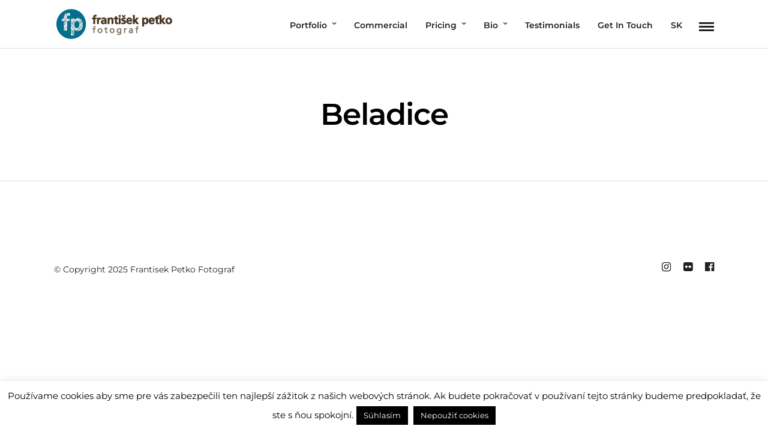

--- FILE ---
content_type: text/html; charset=utf-8
request_url: https://www.google.com/recaptcha/api2/anchor?ar=1&k=6Lf6ZoEaAAAAAL8GGWGKLXPMFPYKIZQCFwqMwqnx&co=aHR0cHM6Ly93d3cuZnJhbnRpc2VrcGV0a28uc2s6NDQz&hl=en&v=PoyoqOPhxBO7pBk68S4YbpHZ&size=invisible&anchor-ms=20000&execute-ms=30000&cb=cf23iq3val49
body_size: 48441
content:
<!DOCTYPE HTML><html dir="ltr" lang="en"><head><meta http-equiv="Content-Type" content="text/html; charset=UTF-8">
<meta http-equiv="X-UA-Compatible" content="IE=edge">
<title>reCAPTCHA</title>
<style type="text/css">
/* cyrillic-ext */
@font-face {
  font-family: 'Roboto';
  font-style: normal;
  font-weight: 400;
  font-stretch: 100%;
  src: url(//fonts.gstatic.com/s/roboto/v48/KFO7CnqEu92Fr1ME7kSn66aGLdTylUAMa3GUBHMdazTgWw.woff2) format('woff2');
  unicode-range: U+0460-052F, U+1C80-1C8A, U+20B4, U+2DE0-2DFF, U+A640-A69F, U+FE2E-FE2F;
}
/* cyrillic */
@font-face {
  font-family: 'Roboto';
  font-style: normal;
  font-weight: 400;
  font-stretch: 100%;
  src: url(//fonts.gstatic.com/s/roboto/v48/KFO7CnqEu92Fr1ME7kSn66aGLdTylUAMa3iUBHMdazTgWw.woff2) format('woff2');
  unicode-range: U+0301, U+0400-045F, U+0490-0491, U+04B0-04B1, U+2116;
}
/* greek-ext */
@font-face {
  font-family: 'Roboto';
  font-style: normal;
  font-weight: 400;
  font-stretch: 100%;
  src: url(//fonts.gstatic.com/s/roboto/v48/KFO7CnqEu92Fr1ME7kSn66aGLdTylUAMa3CUBHMdazTgWw.woff2) format('woff2');
  unicode-range: U+1F00-1FFF;
}
/* greek */
@font-face {
  font-family: 'Roboto';
  font-style: normal;
  font-weight: 400;
  font-stretch: 100%;
  src: url(//fonts.gstatic.com/s/roboto/v48/KFO7CnqEu92Fr1ME7kSn66aGLdTylUAMa3-UBHMdazTgWw.woff2) format('woff2');
  unicode-range: U+0370-0377, U+037A-037F, U+0384-038A, U+038C, U+038E-03A1, U+03A3-03FF;
}
/* math */
@font-face {
  font-family: 'Roboto';
  font-style: normal;
  font-weight: 400;
  font-stretch: 100%;
  src: url(//fonts.gstatic.com/s/roboto/v48/KFO7CnqEu92Fr1ME7kSn66aGLdTylUAMawCUBHMdazTgWw.woff2) format('woff2');
  unicode-range: U+0302-0303, U+0305, U+0307-0308, U+0310, U+0312, U+0315, U+031A, U+0326-0327, U+032C, U+032F-0330, U+0332-0333, U+0338, U+033A, U+0346, U+034D, U+0391-03A1, U+03A3-03A9, U+03B1-03C9, U+03D1, U+03D5-03D6, U+03F0-03F1, U+03F4-03F5, U+2016-2017, U+2034-2038, U+203C, U+2040, U+2043, U+2047, U+2050, U+2057, U+205F, U+2070-2071, U+2074-208E, U+2090-209C, U+20D0-20DC, U+20E1, U+20E5-20EF, U+2100-2112, U+2114-2115, U+2117-2121, U+2123-214F, U+2190, U+2192, U+2194-21AE, U+21B0-21E5, U+21F1-21F2, U+21F4-2211, U+2213-2214, U+2216-22FF, U+2308-230B, U+2310, U+2319, U+231C-2321, U+2336-237A, U+237C, U+2395, U+239B-23B7, U+23D0, U+23DC-23E1, U+2474-2475, U+25AF, U+25B3, U+25B7, U+25BD, U+25C1, U+25CA, U+25CC, U+25FB, U+266D-266F, U+27C0-27FF, U+2900-2AFF, U+2B0E-2B11, U+2B30-2B4C, U+2BFE, U+3030, U+FF5B, U+FF5D, U+1D400-1D7FF, U+1EE00-1EEFF;
}
/* symbols */
@font-face {
  font-family: 'Roboto';
  font-style: normal;
  font-weight: 400;
  font-stretch: 100%;
  src: url(//fonts.gstatic.com/s/roboto/v48/KFO7CnqEu92Fr1ME7kSn66aGLdTylUAMaxKUBHMdazTgWw.woff2) format('woff2');
  unicode-range: U+0001-000C, U+000E-001F, U+007F-009F, U+20DD-20E0, U+20E2-20E4, U+2150-218F, U+2190, U+2192, U+2194-2199, U+21AF, U+21E6-21F0, U+21F3, U+2218-2219, U+2299, U+22C4-22C6, U+2300-243F, U+2440-244A, U+2460-24FF, U+25A0-27BF, U+2800-28FF, U+2921-2922, U+2981, U+29BF, U+29EB, U+2B00-2BFF, U+4DC0-4DFF, U+FFF9-FFFB, U+10140-1018E, U+10190-1019C, U+101A0, U+101D0-101FD, U+102E0-102FB, U+10E60-10E7E, U+1D2C0-1D2D3, U+1D2E0-1D37F, U+1F000-1F0FF, U+1F100-1F1AD, U+1F1E6-1F1FF, U+1F30D-1F30F, U+1F315, U+1F31C, U+1F31E, U+1F320-1F32C, U+1F336, U+1F378, U+1F37D, U+1F382, U+1F393-1F39F, U+1F3A7-1F3A8, U+1F3AC-1F3AF, U+1F3C2, U+1F3C4-1F3C6, U+1F3CA-1F3CE, U+1F3D4-1F3E0, U+1F3ED, U+1F3F1-1F3F3, U+1F3F5-1F3F7, U+1F408, U+1F415, U+1F41F, U+1F426, U+1F43F, U+1F441-1F442, U+1F444, U+1F446-1F449, U+1F44C-1F44E, U+1F453, U+1F46A, U+1F47D, U+1F4A3, U+1F4B0, U+1F4B3, U+1F4B9, U+1F4BB, U+1F4BF, U+1F4C8-1F4CB, U+1F4D6, U+1F4DA, U+1F4DF, U+1F4E3-1F4E6, U+1F4EA-1F4ED, U+1F4F7, U+1F4F9-1F4FB, U+1F4FD-1F4FE, U+1F503, U+1F507-1F50B, U+1F50D, U+1F512-1F513, U+1F53E-1F54A, U+1F54F-1F5FA, U+1F610, U+1F650-1F67F, U+1F687, U+1F68D, U+1F691, U+1F694, U+1F698, U+1F6AD, U+1F6B2, U+1F6B9-1F6BA, U+1F6BC, U+1F6C6-1F6CF, U+1F6D3-1F6D7, U+1F6E0-1F6EA, U+1F6F0-1F6F3, U+1F6F7-1F6FC, U+1F700-1F7FF, U+1F800-1F80B, U+1F810-1F847, U+1F850-1F859, U+1F860-1F887, U+1F890-1F8AD, U+1F8B0-1F8BB, U+1F8C0-1F8C1, U+1F900-1F90B, U+1F93B, U+1F946, U+1F984, U+1F996, U+1F9E9, U+1FA00-1FA6F, U+1FA70-1FA7C, U+1FA80-1FA89, U+1FA8F-1FAC6, U+1FACE-1FADC, U+1FADF-1FAE9, U+1FAF0-1FAF8, U+1FB00-1FBFF;
}
/* vietnamese */
@font-face {
  font-family: 'Roboto';
  font-style: normal;
  font-weight: 400;
  font-stretch: 100%;
  src: url(//fonts.gstatic.com/s/roboto/v48/KFO7CnqEu92Fr1ME7kSn66aGLdTylUAMa3OUBHMdazTgWw.woff2) format('woff2');
  unicode-range: U+0102-0103, U+0110-0111, U+0128-0129, U+0168-0169, U+01A0-01A1, U+01AF-01B0, U+0300-0301, U+0303-0304, U+0308-0309, U+0323, U+0329, U+1EA0-1EF9, U+20AB;
}
/* latin-ext */
@font-face {
  font-family: 'Roboto';
  font-style: normal;
  font-weight: 400;
  font-stretch: 100%;
  src: url(//fonts.gstatic.com/s/roboto/v48/KFO7CnqEu92Fr1ME7kSn66aGLdTylUAMa3KUBHMdazTgWw.woff2) format('woff2');
  unicode-range: U+0100-02BA, U+02BD-02C5, U+02C7-02CC, U+02CE-02D7, U+02DD-02FF, U+0304, U+0308, U+0329, U+1D00-1DBF, U+1E00-1E9F, U+1EF2-1EFF, U+2020, U+20A0-20AB, U+20AD-20C0, U+2113, U+2C60-2C7F, U+A720-A7FF;
}
/* latin */
@font-face {
  font-family: 'Roboto';
  font-style: normal;
  font-weight: 400;
  font-stretch: 100%;
  src: url(//fonts.gstatic.com/s/roboto/v48/KFO7CnqEu92Fr1ME7kSn66aGLdTylUAMa3yUBHMdazQ.woff2) format('woff2');
  unicode-range: U+0000-00FF, U+0131, U+0152-0153, U+02BB-02BC, U+02C6, U+02DA, U+02DC, U+0304, U+0308, U+0329, U+2000-206F, U+20AC, U+2122, U+2191, U+2193, U+2212, U+2215, U+FEFF, U+FFFD;
}
/* cyrillic-ext */
@font-face {
  font-family: 'Roboto';
  font-style: normal;
  font-weight: 500;
  font-stretch: 100%;
  src: url(//fonts.gstatic.com/s/roboto/v48/KFO7CnqEu92Fr1ME7kSn66aGLdTylUAMa3GUBHMdazTgWw.woff2) format('woff2');
  unicode-range: U+0460-052F, U+1C80-1C8A, U+20B4, U+2DE0-2DFF, U+A640-A69F, U+FE2E-FE2F;
}
/* cyrillic */
@font-face {
  font-family: 'Roboto';
  font-style: normal;
  font-weight: 500;
  font-stretch: 100%;
  src: url(//fonts.gstatic.com/s/roboto/v48/KFO7CnqEu92Fr1ME7kSn66aGLdTylUAMa3iUBHMdazTgWw.woff2) format('woff2');
  unicode-range: U+0301, U+0400-045F, U+0490-0491, U+04B0-04B1, U+2116;
}
/* greek-ext */
@font-face {
  font-family: 'Roboto';
  font-style: normal;
  font-weight: 500;
  font-stretch: 100%;
  src: url(//fonts.gstatic.com/s/roboto/v48/KFO7CnqEu92Fr1ME7kSn66aGLdTylUAMa3CUBHMdazTgWw.woff2) format('woff2');
  unicode-range: U+1F00-1FFF;
}
/* greek */
@font-face {
  font-family: 'Roboto';
  font-style: normal;
  font-weight: 500;
  font-stretch: 100%;
  src: url(//fonts.gstatic.com/s/roboto/v48/KFO7CnqEu92Fr1ME7kSn66aGLdTylUAMa3-UBHMdazTgWw.woff2) format('woff2');
  unicode-range: U+0370-0377, U+037A-037F, U+0384-038A, U+038C, U+038E-03A1, U+03A3-03FF;
}
/* math */
@font-face {
  font-family: 'Roboto';
  font-style: normal;
  font-weight: 500;
  font-stretch: 100%;
  src: url(//fonts.gstatic.com/s/roboto/v48/KFO7CnqEu92Fr1ME7kSn66aGLdTylUAMawCUBHMdazTgWw.woff2) format('woff2');
  unicode-range: U+0302-0303, U+0305, U+0307-0308, U+0310, U+0312, U+0315, U+031A, U+0326-0327, U+032C, U+032F-0330, U+0332-0333, U+0338, U+033A, U+0346, U+034D, U+0391-03A1, U+03A3-03A9, U+03B1-03C9, U+03D1, U+03D5-03D6, U+03F0-03F1, U+03F4-03F5, U+2016-2017, U+2034-2038, U+203C, U+2040, U+2043, U+2047, U+2050, U+2057, U+205F, U+2070-2071, U+2074-208E, U+2090-209C, U+20D0-20DC, U+20E1, U+20E5-20EF, U+2100-2112, U+2114-2115, U+2117-2121, U+2123-214F, U+2190, U+2192, U+2194-21AE, U+21B0-21E5, U+21F1-21F2, U+21F4-2211, U+2213-2214, U+2216-22FF, U+2308-230B, U+2310, U+2319, U+231C-2321, U+2336-237A, U+237C, U+2395, U+239B-23B7, U+23D0, U+23DC-23E1, U+2474-2475, U+25AF, U+25B3, U+25B7, U+25BD, U+25C1, U+25CA, U+25CC, U+25FB, U+266D-266F, U+27C0-27FF, U+2900-2AFF, U+2B0E-2B11, U+2B30-2B4C, U+2BFE, U+3030, U+FF5B, U+FF5D, U+1D400-1D7FF, U+1EE00-1EEFF;
}
/* symbols */
@font-face {
  font-family: 'Roboto';
  font-style: normal;
  font-weight: 500;
  font-stretch: 100%;
  src: url(//fonts.gstatic.com/s/roboto/v48/KFO7CnqEu92Fr1ME7kSn66aGLdTylUAMaxKUBHMdazTgWw.woff2) format('woff2');
  unicode-range: U+0001-000C, U+000E-001F, U+007F-009F, U+20DD-20E0, U+20E2-20E4, U+2150-218F, U+2190, U+2192, U+2194-2199, U+21AF, U+21E6-21F0, U+21F3, U+2218-2219, U+2299, U+22C4-22C6, U+2300-243F, U+2440-244A, U+2460-24FF, U+25A0-27BF, U+2800-28FF, U+2921-2922, U+2981, U+29BF, U+29EB, U+2B00-2BFF, U+4DC0-4DFF, U+FFF9-FFFB, U+10140-1018E, U+10190-1019C, U+101A0, U+101D0-101FD, U+102E0-102FB, U+10E60-10E7E, U+1D2C0-1D2D3, U+1D2E0-1D37F, U+1F000-1F0FF, U+1F100-1F1AD, U+1F1E6-1F1FF, U+1F30D-1F30F, U+1F315, U+1F31C, U+1F31E, U+1F320-1F32C, U+1F336, U+1F378, U+1F37D, U+1F382, U+1F393-1F39F, U+1F3A7-1F3A8, U+1F3AC-1F3AF, U+1F3C2, U+1F3C4-1F3C6, U+1F3CA-1F3CE, U+1F3D4-1F3E0, U+1F3ED, U+1F3F1-1F3F3, U+1F3F5-1F3F7, U+1F408, U+1F415, U+1F41F, U+1F426, U+1F43F, U+1F441-1F442, U+1F444, U+1F446-1F449, U+1F44C-1F44E, U+1F453, U+1F46A, U+1F47D, U+1F4A3, U+1F4B0, U+1F4B3, U+1F4B9, U+1F4BB, U+1F4BF, U+1F4C8-1F4CB, U+1F4D6, U+1F4DA, U+1F4DF, U+1F4E3-1F4E6, U+1F4EA-1F4ED, U+1F4F7, U+1F4F9-1F4FB, U+1F4FD-1F4FE, U+1F503, U+1F507-1F50B, U+1F50D, U+1F512-1F513, U+1F53E-1F54A, U+1F54F-1F5FA, U+1F610, U+1F650-1F67F, U+1F687, U+1F68D, U+1F691, U+1F694, U+1F698, U+1F6AD, U+1F6B2, U+1F6B9-1F6BA, U+1F6BC, U+1F6C6-1F6CF, U+1F6D3-1F6D7, U+1F6E0-1F6EA, U+1F6F0-1F6F3, U+1F6F7-1F6FC, U+1F700-1F7FF, U+1F800-1F80B, U+1F810-1F847, U+1F850-1F859, U+1F860-1F887, U+1F890-1F8AD, U+1F8B0-1F8BB, U+1F8C0-1F8C1, U+1F900-1F90B, U+1F93B, U+1F946, U+1F984, U+1F996, U+1F9E9, U+1FA00-1FA6F, U+1FA70-1FA7C, U+1FA80-1FA89, U+1FA8F-1FAC6, U+1FACE-1FADC, U+1FADF-1FAE9, U+1FAF0-1FAF8, U+1FB00-1FBFF;
}
/* vietnamese */
@font-face {
  font-family: 'Roboto';
  font-style: normal;
  font-weight: 500;
  font-stretch: 100%;
  src: url(//fonts.gstatic.com/s/roboto/v48/KFO7CnqEu92Fr1ME7kSn66aGLdTylUAMa3OUBHMdazTgWw.woff2) format('woff2');
  unicode-range: U+0102-0103, U+0110-0111, U+0128-0129, U+0168-0169, U+01A0-01A1, U+01AF-01B0, U+0300-0301, U+0303-0304, U+0308-0309, U+0323, U+0329, U+1EA0-1EF9, U+20AB;
}
/* latin-ext */
@font-face {
  font-family: 'Roboto';
  font-style: normal;
  font-weight: 500;
  font-stretch: 100%;
  src: url(//fonts.gstatic.com/s/roboto/v48/KFO7CnqEu92Fr1ME7kSn66aGLdTylUAMa3KUBHMdazTgWw.woff2) format('woff2');
  unicode-range: U+0100-02BA, U+02BD-02C5, U+02C7-02CC, U+02CE-02D7, U+02DD-02FF, U+0304, U+0308, U+0329, U+1D00-1DBF, U+1E00-1E9F, U+1EF2-1EFF, U+2020, U+20A0-20AB, U+20AD-20C0, U+2113, U+2C60-2C7F, U+A720-A7FF;
}
/* latin */
@font-face {
  font-family: 'Roboto';
  font-style: normal;
  font-weight: 500;
  font-stretch: 100%;
  src: url(//fonts.gstatic.com/s/roboto/v48/KFO7CnqEu92Fr1ME7kSn66aGLdTylUAMa3yUBHMdazQ.woff2) format('woff2');
  unicode-range: U+0000-00FF, U+0131, U+0152-0153, U+02BB-02BC, U+02C6, U+02DA, U+02DC, U+0304, U+0308, U+0329, U+2000-206F, U+20AC, U+2122, U+2191, U+2193, U+2212, U+2215, U+FEFF, U+FFFD;
}
/* cyrillic-ext */
@font-face {
  font-family: 'Roboto';
  font-style: normal;
  font-weight: 900;
  font-stretch: 100%;
  src: url(//fonts.gstatic.com/s/roboto/v48/KFO7CnqEu92Fr1ME7kSn66aGLdTylUAMa3GUBHMdazTgWw.woff2) format('woff2');
  unicode-range: U+0460-052F, U+1C80-1C8A, U+20B4, U+2DE0-2DFF, U+A640-A69F, U+FE2E-FE2F;
}
/* cyrillic */
@font-face {
  font-family: 'Roboto';
  font-style: normal;
  font-weight: 900;
  font-stretch: 100%;
  src: url(//fonts.gstatic.com/s/roboto/v48/KFO7CnqEu92Fr1ME7kSn66aGLdTylUAMa3iUBHMdazTgWw.woff2) format('woff2');
  unicode-range: U+0301, U+0400-045F, U+0490-0491, U+04B0-04B1, U+2116;
}
/* greek-ext */
@font-face {
  font-family: 'Roboto';
  font-style: normal;
  font-weight: 900;
  font-stretch: 100%;
  src: url(//fonts.gstatic.com/s/roboto/v48/KFO7CnqEu92Fr1ME7kSn66aGLdTylUAMa3CUBHMdazTgWw.woff2) format('woff2');
  unicode-range: U+1F00-1FFF;
}
/* greek */
@font-face {
  font-family: 'Roboto';
  font-style: normal;
  font-weight: 900;
  font-stretch: 100%;
  src: url(//fonts.gstatic.com/s/roboto/v48/KFO7CnqEu92Fr1ME7kSn66aGLdTylUAMa3-UBHMdazTgWw.woff2) format('woff2');
  unicode-range: U+0370-0377, U+037A-037F, U+0384-038A, U+038C, U+038E-03A1, U+03A3-03FF;
}
/* math */
@font-face {
  font-family: 'Roboto';
  font-style: normal;
  font-weight: 900;
  font-stretch: 100%;
  src: url(//fonts.gstatic.com/s/roboto/v48/KFO7CnqEu92Fr1ME7kSn66aGLdTylUAMawCUBHMdazTgWw.woff2) format('woff2');
  unicode-range: U+0302-0303, U+0305, U+0307-0308, U+0310, U+0312, U+0315, U+031A, U+0326-0327, U+032C, U+032F-0330, U+0332-0333, U+0338, U+033A, U+0346, U+034D, U+0391-03A1, U+03A3-03A9, U+03B1-03C9, U+03D1, U+03D5-03D6, U+03F0-03F1, U+03F4-03F5, U+2016-2017, U+2034-2038, U+203C, U+2040, U+2043, U+2047, U+2050, U+2057, U+205F, U+2070-2071, U+2074-208E, U+2090-209C, U+20D0-20DC, U+20E1, U+20E5-20EF, U+2100-2112, U+2114-2115, U+2117-2121, U+2123-214F, U+2190, U+2192, U+2194-21AE, U+21B0-21E5, U+21F1-21F2, U+21F4-2211, U+2213-2214, U+2216-22FF, U+2308-230B, U+2310, U+2319, U+231C-2321, U+2336-237A, U+237C, U+2395, U+239B-23B7, U+23D0, U+23DC-23E1, U+2474-2475, U+25AF, U+25B3, U+25B7, U+25BD, U+25C1, U+25CA, U+25CC, U+25FB, U+266D-266F, U+27C0-27FF, U+2900-2AFF, U+2B0E-2B11, U+2B30-2B4C, U+2BFE, U+3030, U+FF5B, U+FF5D, U+1D400-1D7FF, U+1EE00-1EEFF;
}
/* symbols */
@font-face {
  font-family: 'Roboto';
  font-style: normal;
  font-weight: 900;
  font-stretch: 100%;
  src: url(//fonts.gstatic.com/s/roboto/v48/KFO7CnqEu92Fr1ME7kSn66aGLdTylUAMaxKUBHMdazTgWw.woff2) format('woff2');
  unicode-range: U+0001-000C, U+000E-001F, U+007F-009F, U+20DD-20E0, U+20E2-20E4, U+2150-218F, U+2190, U+2192, U+2194-2199, U+21AF, U+21E6-21F0, U+21F3, U+2218-2219, U+2299, U+22C4-22C6, U+2300-243F, U+2440-244A, U+2460-24FF, U+25A0-27BF, U+2800-28FF, U+2921-2922, U+2981, U+29BF, U+29EB, U+2B00-2BFF, U+4DC0-4DFF, U+FFF9-FFFB, U+10140-1018E, U+10190-1019C, U+101A0, U+101D0-101FD, U+102E0-102FB, U+10E60-10E7E, U+1D2C0-1D2D3, U+1D2E0-1D37F, U+1F000-1F0FF, U+1F100-1F1AD, U+1F1E6-1F1FF, U+1F30D-1F30F, U+1F315, U+1F31C, U+1F31E, U+1F320-1F32C, U+1F336, U+1F378, U+1F37D, U+1F382, U+1F393-1F39F, U+1F3A7-1F3A8, U+1F3AC-1F3AF, U+1F3C2, U+1F3C4-1F3C6, U+1F3CA-1F3CE, U+1F3D4-1F3E0, U+1F3ED, U+1F3F1-1F3F3, U+1F3F5-1F3F7, U+1F408, U+1F415, U+1F41F, U+1F426, U+1F43F, U+1F441-1F442, U+1F444, U+1F446-1F449, U+1F44C-1F44E, U+1F453, U+1F46A, U+1F47D, U+1F4A3, U+1F4B0, U+1F4B3, U+1F4B9, U+1F4BB, U+1F4BF, U+1F4C8-1F4CB, U+1F4D6, U+1F4DA, U+1F4DF, U+1F4E3-1F4E6, U+1F4EA-1F4ED, U+1F4F7, U+1F4F9-1F4FB, U+1F4FD-1F4FE, U+1F503, U+1F507-1F50B, U+1F50D, U+1F512-1F513, U+1F53E-1F54A, U+1F54F-1F5FA, U+1F610, U+1F650-1F67F, U+1F687, U+1F68D, U+1F691, U+1F694, U+1F698, U+1F6AD, U+1F6B2, U+1F6B9-1F6BA, U+1F6BC, U+1F6C6-1F6CF, U+1F6D3-1F6D7, U+1F6E0-1F6EA, U+1F6F0-1F6F3, U+1F6F7-1F6FC, U+1F700-1F7FF, U+1F800-1F80B, U+1F810-1F847, U+1F850-1F859, U+1F860-1F887, U+1F890-1F8AD, U+1F8B0-1F8BB, U+1F8C0-1F8C1, U+1F900-1F90B, U+1F93B, U+1F946, U+1F984, U+1F996, U+1F9E9, U+1FA00-1FA6F, U+1FA70-1FA7C, U+1FA80-1FA89, U+1FA8F-1FAC6, U+1FACE-1FADC, U+1FADF-1FAE9, U+1FAF0-1FAF8, U+1FB00-1FBFF;
}
/* vietnamese */
@font-face {
  font-family: 'Roboto';
  font-style: normal;
  font-weight: 900;
  font-stretch: 100%;
  src: url(//fonts.gstatic.com/s/roboto/v48/KFO7CnqEu92Fr1ME7kSn66aGLdTylUAMa3OUBHMdazTgWw.woff2) format('woff2');
  unicode-range: U+0102-0103, U+0110-0111, U+0128-0129, U+0168-0169, U+01A0-01A1, U+01AF-01B0, U+0300-0301, U+0303-0304, U+0308-0309, U+0323, U+0329, U+1EA0-1EF9, U+20AB;
}
/* latin-ext */
@font-face {
  font-family: 'Roboto';
  font-style: normal;
  font-weight: 900;
  font-stretch: 100%;
  src: url(//fonts.gstatic.com/s/roboto/v48/KFO7CnqEu92Fr1ME7kSn66aGLdTylUAMa3KUBHMdazTgWw.woff2) format('woff2');
  unicode-range: U+0100-02BA, U+02BD-02C5, U+02C7-02CC, U+02CE-02D7, U+02DD-02FF, U+0304, U+0308, U+0329, U+1D00-1DBF, U+1E00-1E9F, U+1EF2-1EFF, U+2020, U+20A0-20AB, U+20AD-20C0, U+2113, U+2C60-2C7F, U+A720-A7FF;
}
/* latin */
@font-face {
  font-family: 'Roboto';
  font-style: normal;
  font-weight: 900;
  font-stretch: 100%;
  src: url(//fonts.gstatic.com/s/roboto/v48/KFO7CnqEu92Fr1ME7kSn66aGLdTylUAMa3yUBHMdazQ.woff2) format('woff2');
  unicode-range: U+0000-00FF, U+0131, U+0152-0153, U+02BB-02BC, U+02C6, U+02DA, U+02DC, U+0304, U+0308, U+0329, U+2000-206F, U+20AC, U+2122, U+2191, U+2193, U+2212, U+2215, U+FEFF, U+FFFD;
}

</style>
<link rel="stylesheet" type="text/css" href="https://www.gstatic.com/recaptcha/releases/PoyoqOPhxBO7pBk68S4YbpHZ/styles__ltr.css">
<script nonce="G6KSsLYZLDFYR3rI01BAiA" type="text/javascript">window['__recaptcha_api'] = 'https://www.google.com/recaptcha/api2/';</script>
<script type="text/javascript" src="https://www.gstatic.com/recaptcha/releases/PoyoqOPhxBO7pBk68S4YbpHZ/recaptcha__en.js" nonce="G6KSsLYZLDFYR3rI01BAiA">
      
    </script></head>
<body><div id="rc-anchor-alert" class="rc-anchor-alert"></div>
<input type="hidden" id="recaptcha-token" value="[base64]">
<script type="text/javascript" nonce="G6KSsLYZLDFYR3rI01BAiA">
      recaptcha.anchor.Main.init("[\x22ainput\x22,[\x22bgdata\x22,\x22\x22,\[base64]/[base64]/[base64]/[base64]/[base64]/[base64]/[base64]/[base64]/[base64]/[base64]\\u003d\x22,\[base64]\\u003d\x22,\x22KMOxPUDDiyFSw4NewqzDusKPUGzCnHBCMMOBwqDDh8OLXcO+w4nCnEnDoxgFT8KEShttU8KpY8Kkwp49w7szwpPCpMKNw6LClEwIw5zCklphVMOowoAoE8KsGkAzTsOrw6TDl8Okw7DCk2LCkMK6wq3Dp1DDglPDsBHDtMKkPEXDqhjCjwHDlw1/wr1Jwo92wrDDrj0HwqjCmGtPw7vDgQTCk0fCvgrDpMKSw6Alw7jDosKEFAzCrknDnwdKPXjDuMORwr3CrsOgF8KLw6cnwpbDuQQ3w5HCnFNDbMKvw63CmMKqJ8KawoI+wr/DgMO/SMKrwrPCvD/CosO7IXZmGxV9w6XCuwXCgsKJwq5ow43CgMKbwqPCt8KFw4s1Kh4UwowGwrFJGAoGUcKyI2jCjQlZbsO3wrgZw6FVwpvCtzjCisKiMHnDj8KTwrBBw6U0DsOUwo3CoXZ7G8KMwqJhRmfCpDVcw5/DtzbDpMKbCcKqIMKaF8OPw6giwo3CgcOUOMOewrXCssOXWkMnwoYowq/[base64]/OcOeeFQ4wr7Cqko8w6YewrEtwqHCqCLDq8KKCsKvw7sSVDIuEcORS8KhIHTCpFxJw7MURntzw7zClcKUflDCmXjCp8KQJk7DpMO9VhViE8Kmw4fCnDRiw7LDnsKLw6fCjE8lcsOCfx0kSB0Jw4A/c1Z5WsKyw49CB2hubXPDhcKtw4zCh8K4w6txRwguwoXCgjrCljzDl8OLwqwZPMOlEU9nw51QDcK3wpguF8Oaw40uwpbDiUzCksOUE8OCX8KlHMKSccK4R8Oiwrw7JRLDg3zDrhgCwqNBwpI3HEQkHMKIL8ORGcOBXMO8ZsOrwqnCgV/[base64]/Du2rDmSNZEsOEQVohw5LDokVTwprDjCjCmFlWwrzChQEqJRvDlW5YwpPClFfCt8KZwpw8fMK/wqZ/D3rDij3DpW93CcKIw5pgecObKj4uHghzNxDCokJgZcOtScO7wochAFEmwosiwpLCuXFxM8OOXcO3ZjTDswd2UMOnw43ClMOMOsO+w5V/wrjCsz8QY30MP8O/[base64]/DuMOxw7FEdsKnGWzCs8OkwpjDljJRE8ORw795woPDlhwTw5XCuMKIw4rDmcKyw5wZw5/Cg8OhwoJvI0NKFhUfbhLCjSBJG3APfjYWwrU8w5xIWsOvw4ADFDLDusO4PcKBwrA9w60Vw6LDp8KZQjMJAEjDihtcwqLCjhklw53CgMKMb8KwLj/Dm8OUYADDqmgtZEnDicKHw7AUZsO7wrYQw6Jywqpow4LDocKvS8OUwqJaw78aXMK7HMKbwrnDuMKPJHgIw5nCpW8dXn19CcKeXyd/w6DCvgXCuglEE8ORbsKTMT3CuU7CiMOAw6fCicK8w5ACJQDCkgVrwrJceilWL8KobGl+KHjCtgtLbGN6YlNNVmwEGSrDmTcjYMKHw6F/w4HCv8OcLsOyw5YMw45EXUDClsOnwp9KMx/CnhtNwqPDg8KqIcOywrJVJMKHwrPDvsOEw4DDsxXCssK9w6xWRTrDhMK4SsKUKcKzSzNlAkFCOzzCjMKPw4vCjTTDksKBwpJBc8OhwpluBcKVe8OiCMORC37DhzLDlcKcGknDhMKFI2QSfMKZAjNuSsOwMgHDrsKbw5g4w6vCpMKNwpkjwrQPwq/DqlfDnE7CkMKoBsKvBQvCgMK6GWXCncKVEMOvw4MTw4RITkAVw4AiETvCrcKXw7zDmHd6wodjasK/HcOeG8KPwrktJGorw6PDscKEK8Kuw5/ChMO9WWF7TcK3w6PDjMK7w7/CvsKmOXvCpcO8w5nClmfDtwPDgQ02cS3DqMOfwqY/LMKDw6NGOcOFbMOcw40SalXCqy/CuHjCmErDu8OVIQnDtDkDw5rDhg/[base64]/[base64]/ChMKfw6bClUxHwpXCqcK+OMKcw7XDusOnw6QVF2o/OcKIV8OhEFAowo5BVsK1wp7DshA8OgLCgcKFwp5QHMKBVFDDhcKUMkZUwpRXw4LDjGzCpglJFDbCssKhb8KmwrMDdiBgBxwOe8Kxw6t3CMOBFcKpdSAUw6DDkMOYwo0kQjnCgx3CmcKDDhNHR8K+GRPCukHCkEotfxoYw6/[base64]/QDvDiFjDicOJw4/Ct3XCjcK3w59AwrcHw7w5w4FhLsOvXXnCoMOLSXdOAsKDw6B4cX0/wpwLw7PDoDJLT8KDw7E8w7d6asOUccOVw47DlMKmWiLCnC7DmwPDucOcG8O3wq9GDXnCtzjCgMKIwpPChsKnwrvCqWzDtcOkwrvDocO1wovCjsOgBMKpfkklMg3CisOcw4HDliFxWDVYAMKffh4Ew6vDqRHDlMODw5jDjMOnw77DqyzDiQcsw5bCqB/DrQEvwrfCi8KYRcOKw4fDtcO0wpkbwohyw4zDiWoqw490w6V6V8KlwrLDo8OOHMKQwrbDkDXCncOzw4/CjcKqdWnCjsOiw4cUw5Brw7Inw5NEw5XDh2zCs8Kcw6/DqsKlw7nDv8ONwrFnwr/[base64]/CusO7w5xfw5ciL8ODw4LDnzdVwrrDtiLDrSNXCkA1w6AtbsKIKsKDw7NZw58pN8K/[base64]/Cu8OiwqLCg8KTwoo/w70uPFdMMwl9U1JMw6JFwpTCicOCwq3CpgrDt8KTw6PDn0t4w553wpZIw7jDvh/DrMKsw4/Cl8O1w6fClzkeTcKMWsKxwoRUZcKXwpnDjsOrEsO4VcK5wrjDnCQXw591wqLDksKNFMKyD13DmMKGwohxw4/[base64]/[base64]/CisODwo/DjiPDsjbCj8KBGiPDrmzDo1nDljzDlnnDrMKdwpMGQ8KXRF7CjltcBBjCpcKMw4gFwrglfMO4wpRdwq3CvcOFw5QTwp3DosK5w4PCh0zDthMTwoDDiRTCsA8/RFpve3cLwo4/ZsO7wqUqw6FEwoHDoyfDs2pAPDhIw6nCoMOtHwQ9wprDk8KXw6fCuMOsLRDCiMKfbmfDvzrDkHbDpcOiw6jCuHQpwpU9Wk5dBcOEfHDCiV17VHbCm8OPwr3DmMKyJGTDs8Oiw45vBcOHw7bDnMO4w4zDtMKEdMKlw4pcw4MLw6bCscOswoHDuMKMwoDDn8KUwrjCvnV/SzLCoMOQYMKDDlNjw5cgw6LCv8KTwpvClALDh8KAw57DqStKdkUfCw/[base64]/Cl0vDphzCnMOwOsKaPW4dNcKdw63Dv8KYwpcVw73DvMO2ZMO2wq0zwqgwLATClMK1wos3Ciwww4F+EkXCviDCjFrCqRtRwqcLC8Kvw77DmSpgw7xsDW/Csj3ChcKqQFYiw6BQUcKnwrhpQsKlw7VPKlfCkBHCvRlQwrHDkMKMw6o4w6FfAinDlcObw7vDnQwOworCvD3DvcK3JmV2w4dtMMOkw5luLMOuZ8KqRMKHwp/CoMOjwp0AJ8KQw5kOJTTDjCoiKlXDgFpNbcKbQ8O1PDZow45ZwovCs8OHWcOPwo/DtsOOAcKyVMOQAMOmwpXDhm/DiiAvfCEjwpPDlMKRKMKqw5zCmcKvGVEaFGxFJ8O1F1fDhcKscGHCgHIYW8KBwr7Dl8Obw7hHWsKoF8K/[base64]/OjDDpUhsw6Fgw6zDmiwHw7QHHFAfYRjDlikUGMKoG8Kww7B8bcOOw5fCpcOtwoMHMzTCpsK6wpDDtcKbW8K4KSVMFmcEwoQGw5Uvw4g4wpzCqwbCrsK7wqw1wrRUPcOIcS3CvS9ewpbDn8O+wrvCowXCsXUceMKdfsKiBMK+YsOAEBLCsAk/[base64]/CuHjCt3cBwoUnw6lowqbClE3Cq8O/RsKqwrEGPsKBNsO5wrlaRsOswrJ/wq3DocKrw5bDrB7DpXo5LMOPw6A7AQvCksKMOcKvXsOETQwTLGHCmcOTfwcGPcO6ScOEw4RfP1LDpWIfJDVuwphdw6UuUsKIf8OJw67DjQbCgkBVQC7DhgrDnsK2DcKfSjAkwpsLUTrChU5ewosew6nDtcKrJVDDrn/Cg8OdFcKwSsOvwr9qWcOIesKpb1bCuSJfEcKRwojCmyFLw5DDk8OaK8KvasK7QkJnw7Evw6VJw69cfhwGe2vCkCrCisOIKSMHw4vDr8ODwrHClj4Mw41zwqvDlRPClR4+wprCrsOpFcOhHMKFwp52FcKVwpATw7nCgsKicwA7Y8KpHcKkw6XCklkow6RuwpHCj1/Cn2FJcsO0w6U/wphxI3rDlMOIaGjDgnRqSsKLP1TDhF7DrFnDoAtIH8KzKMKpw4XDu8Kdw4TDiMKCbcKpw4/CsmjDv2fDgytYwrBFw6Njwp4pD8OXw5fDtsOjXMKFwpvCv3PCk8K4QMKYwrLCnMOrwoPCtMOFw54PwqAPw5FhZDHCnRfDqnsFTsOUY8KHfsKDw5bDmh5qw5h8SC/CpTQpw7IYASTDh8OdwoDDpsKYwp3DoxBlw4nCk8OVIMOgw6Bdwq4XEsK8w5pfOcKpwp7DiUnCksKyw7PCgxAoHMOVwp5CETHDhMK7IGnDqMOzR3BfcRTDi3DClGhFw6AiScKlDMOYw6XDjMOxGFPCo8KawpbDjsOkw4low5JbacKewo/CmsKaw4DCgkrCt8OcGAJof2zDkMO6wpoIHzsawoXDiUdea8KFw4EzeMKFbEjChzHCpXrDvk8LFRrDucOowrJiLsO8VhrCscK+H1VywpLDnsKswpnDmG/DqV9+w6IUXsKTPcO8TTQ2wq/Cog3DoMOxKn3CrEcUwqnDmMKCwpZVBsO6agXCj8KSYjPDrWl0R8O4PcKdwoLDucKSU8KAdMOhEHhSwp7Dj8KWwpHDmcK/IHbDmsKgwo9XK8ONwqXDmMKSw5RyKj3CjcKRLCM+TAPDvcOCw5DCqsKhQFJxKMOKGMKVwqwiwoU5XE/DtsKpwpUMwpHCmEHCrD7CrsKlXcOtQ0IHXcOHw4RQw6/DhizCi8K2Z8O7YUrDlMKub8Onw58mA2o6PURxXcKXfHLDrMO4ZcOtwr7Du8OkDsKGw4lVwpXCncODw6dnw6U7I8KoGRJAw4d6bsORw6x1wq4ZwpzDq8KiwrnDjz7ClsKNFsKeGG9TTW5LQMOBe8Orw7ZJw67DuMOVwqXDv8KNwovCuWUPBQ0zGSsbSANiw7/[base64]/wpEQwq1nw5HCnlVRwqJARxHDocKybMOeLivDkzN3IWbDtF3ChsONd8O5LiVOaWvDp8OpwqPDiSPChCg/[base64]/DtMKUGcKWJsKQBh3DrDfCoMO/P8KIwoQuw7nDtMKOwrbDi0hrOMOIU2/CnV7DjEXCqm3CuVMZwrMMOMKCw5LDhMOtw75JekLClFJBLF/[base64]/CtMKWw5BGwp3CuMK/YylUVC5Dwr/CphFYIX7Dm1BtwovCssOjwq4mVsOIw4Fgw4lEwoJAECjDlMKQwrRSWcK0wpAmZMKvw6FpwojCgX9DGcK/w7rCu8Obw4ACw67Dqj/Dlj0iVgwldBrDusK/[base64]/w4Bsw63ClEXCisOTOXvCpXDDpsO1BMOoO8KYw5zDj1s7w4UJwpEdKMKlwpVMw6/DpGvDgcKzS2zCsCQZZ8OMCXzDqSIFMlNsfsK1worCgMOpw6t+MV/[base64]/DhRwzGcO0woRjw53Cu8OcwqzCpHoGBcO5bcONfCFbJcOswp02wo3CjxBMwrE/[base64]/CucKlQCzDuMKGNQjCvRt8N8Kkw6MJBUZVfzoTw75mw4QOUlIxwp3DgMOZTS3CkBwmFMKSTEDCusKNVcObwps2JFDDn8KiVHfCk8KfHGRDe8O3FcKYRsKtw5vCvsOtw7hyfsOTMMOkw4MlG3zDjcKOUwLCqiBuwp0vw4hmLmPCpmUkw4E8RxzCqy/DncONwrZEw4t9HcK0BcKZSsOIW8Ofw5PDicOAw5rCp0A4w5k6IHBmVzkxBMKTYsK6L8KNXsOefwFdwqMewoLCscK0HcOhd8OOwpxYFcO0woALw77CucOiwpZvw6EtwojDgiYQRyHDp8O0fcKQwpnCusKJP8KWR8OWI2DDh8K7w5PCpBN/[base64]/GxjCs8Oowok0Ehoow6sAdgjCpUPDmSw7w6bDvsK4MS7ChwIxWcOzE8Oxw4HDiC0bw4Rxw6/CpjdBV8ORwqHCgcOfwpHDg8K3wpt7O8KVwr8kwrjDkQF4RkgkCsKWwp/[base64]/woTDncOqworDvcK9DMOXwrnCoQPCm8OUwrYNZMO1Pm1Yw7/Cp8ONw67DmV/DujkNw57DhFwzw4Bow5zDgMOuCQfCscOFw7xow4HCpmAGXg3CsWzDt8Kew77CpMK1EMOqw7txHMO7w63ClcOSZRXDlAzDokd8wq7DsA7CksKaAmxhJHzCjsOGGsK3fBzDgQPCp8OywoQmwqTCoy3Ds2lxw7fCvmnCoWjDpcOMTMKxwr/DnV0PA2/DgTcuA8OWecOFckJsLWvDplE/TETCkRd7w7pswqPCjcOyT8ORwrXCgMOQwr7CoCV2acKHblHChThjw4bCqcKwXFclQMKUwr4iw640KjTDgMKwScKOSEPDv0XDvsKdw7sUHF8cfU1Ew6JYwpZWwp7DiMKFw4PCjwDCsAIPUcK/w4QCCivCpMOkwqJLLTdvw6QLb8KBfVXCvgg/[base64]/ClcKtIsKWAcOBwqEbM8KYLsKMw7BqZsK0w6TDkcKKQl4Gw5hjFMOsw5NDw40mwoPDkQTDgCrClsKMwqXCusK/w4nCgnnCmsOKw7/CtcORNMO8d3hfL0RRaUDDpFx6w6PDvlfDu8O5VA1QbcKjClfDoDPDizrDscO9DMOaahjDqcOsfAbCuMKAF8OdUxrCmgPDqF/Dtw89WsKBwodCw5DClsKLw43Co3/Ci0Q1Cihsa3ZecMOwLBJGwpLCq8K3CXwAW8OvcSZOworCscOxw79DwpfDk1bDmnnCq8KpN0vDsXljP1NVH3Y/[base64]/CmcKsw5jDhS8cJ21xwrYrfcOSw6JRwoDDtTXCkwbDr10aCSDDqMKHw7LDk8OXVSDDqnTCtmvDhxHDjsKrbsO+V8O1woQcVsKKw6R4LsKrwrgaNsOLw4BWImx/UznCrsO7DTTCsgvDkWnDlgXDtmt/CcKHOVc5w7nCusK2w5dew6pLOsOGAhHDqT/CisKxw49tR0bDv8OBwq8nXcOfwpbDiMK3b8OOwpDDgQk2wrHDo2xVGcOewrfCscOVOcKmDMOSw4UEJsKYw55/IsOBwrrDijnCrMKxKkHDocKkX8O+bsO0w57DpcOBdyzDusK5wpnCpcOFWsKQwoDDj8Oiw5Vdwrw8AxU1w5locUMtQDjCnVrDoMKuR8K+e8OYw5QOKcOnDMKww7UGwrzDj8KOw7fDrFHDlcONfsKRSBJjZhnDvcOqHsOvw6PDkMKAwq12w7LDmT07H3/ClCkbXGsAI3IYw7o/NcORwo1pSiTCqhbDs8OpwopPwqBCBsKOZUPCtlQ0cMKAViV0w6zCqsOmScKceGt6w7gvDlvCmsKQeQLDnGlEwqLCicOcw7EKw5PCn8K7TsKhM23DnWvDj8OMw5/Ctzk+worDqMKSwpHDiC5+w7dsw5IDZMKUBsKGwofDuFdrw5UOwrfDqXQ4wofDncKCZC/DvMO2LsOsGhQ6fUjCnAliwrzDs8OMcMORwo7CpMO5JCEMw7ttwqUcXcObIcKWMycnJsOfUkorw58KU8Ojw4LCl2E7VsKWQcO/KcKBw5ERwoY6woDDt8Oww5jCrXEPRTXDq8K2w4V2w40gB3nDkRzDssOMUAjDvsOHwoLCoMK8w5XDghAWAUgdw457wovDmMK4wq46F8ODwqzDrQF3wrDDj1jDuB7DiMKkw44MwrEnf0lbwqhzOMKnwpI0eHTCrhnClVt4w44fw5NlFRTCozvDvcODwo5ZcMOqwo/ChcK+UgsCw4RQaRw/w7Q5O8KRw5tBwq5iwq4LTcKeNsKMw6NjdhhpEmvCgixtMUfDl8KeAcKbZcOSFMKYDTNJw54QZSPDgXzCl8OlwoHDtsOfwpdrJ1bCocKlIAvDmgBiZlBaGcOaLsOLL8OswonCiQHChcO7woLDkh0bDyQJw6DDk8KOC8KmPcOlwodkwqjCqMOWYcK/[base64]/CHzCi8K/wrbCsMOUdcOcC8K1LRNtw6Nmw7tUFsOlw4vCknDDmDcEA8OPPMOgwq7CusO+w5nCrcOqwr/DrcKKTsKSZiIGKcK8HDPDiMORw7EJZipPD3TDhsKGw4zDkyhFw71Nw7A/XRrClcOIw5XChcKfwoFsNcKFwovDv3XDucK1PDAXwrrCvGwARMOSw6gXw7Q/VsKHOFlKWExgw5h7wrXCrQcXwo7CqsKfEjzDo8Khw4HDnMOtwoDCpcOqwohtwpp9w5TDpnB8wo7DhEs+w7vDm8K5woxBw4zCizknw63CvVnCtsKywoozw7gOdsOPIxA9w4HDp0vDvUXCrnDCokjCg8KtdAZDwpcYw6XCrUHCj8OQw7srwpNTDMOKwr/DscKGwovCjzJ3woXDh8OFPFkaw4fCkgVUdmBqw4fCjW4vCGbCuw3CsE7CncOIwofDimPDr1LDnMK4GEoUwpnDmMKQwofDvsOqDcK5woE7TyvDtx0yworDgX4xWcK7SsK+bi/CkMOTBcKkeMKjwoJAw5bChBvCisKhWcKyQcOnwqY4AMOcw69Bwr7DrMOZN0cmbcKGw707QcKFWGnDqcOhwpRxZsO/w6HCrATCpCU4wr8nwodPKMKAXMKJZjvDl14/R8O9wrjCjMKGw6HCpsOZw5/DozvDtkTCscK7wrbCrMKKw5/Cmg7DucKmFMKdRlzDmcKlw7bCqsKaw6rCicKAw64CfcOIw6pxFkwAwpIDwpoFM8O5woPDnVHDscKYwpXCicKPHAIVwqdCw6LCqcKxwrwbL8KSJVjDscOJwrTCgMOBwqzCqX7DrTzCoMOPw6/Dm8OMwoUhwoNrFsOqwrMNwqZTQ8OYwp4RaMKaw5gaT8Kewrc+w4tpw4zCsRvDtQzDoWjCt8O6asKVw4tYwrrDnsO6DMOEWj4HA8OpXwxVQsOeP8KdTMOYG8OkwrHDkXbDoMKow5LCpDzDhjwBfzXCrHYNw51CwrM/w5nCqwPDpzHDuMKXHcOAwrdIwobDlsKWw5jDrUZLacKsGcO5wq3CmsOve0JjIx/[base64]/DhVRrw6rCrMKed8OwFXxUw7gYHMOhw7DClMOuwoHCisOCSwtjCHFwIUUJwpjDgFhedcO/wpAYwp9QO8KKCcK4O8KTw47CrsKkNcKrwrTCvcKow4MXw6wgw7YYcMKrbBNTwr/CisOmwpDCnsOKwq/Com7Ci13DtcOnwppMwrbCv8KTF8Kkwqw9ccOuw7jCmyNlXcK7wp4UwqgywrPDkcKJwplMLcK9eMK+wonDtQ/CtG3Cj3FfRSUBKHLCgMKaM8O1A1QUEEzDlg9/FgcHw61kdQjDt3cgGhjDtXJtw4YowqZIOsOUP8OpwoPDu8KoVMK+w6MlHgM1XMK7w6XDmMOtwqB+w6kgw7PDlMKuScOOw4AfR8KMwrIcw7/ChsOzw5QGLMKrKcObW8K4w4NRw5hDw71+w6jCpwUUw4HCocKuw619CMKICAvDsMKSTQ/CoEHDt8O7wpDCsRhww63Ct8OjYMOIf8OiwqwkYH1Zw63DjMKpwr0WdGvDi8KNwpPCuEsQw7vDtcObfFPDlMO7ATTCrcOfCGXCtRMAw6XCuSDCnzZNw4s5O8K8L3skwqvCpsKpwpTCqcKfw6XDtmhpMMKHw7LDrcKTKHkjw7PDgFtgw6/Ds0pIw6PDvMObJ2LDg1/CjcKXI2cvw4fCqsOxw5oWwozDjcOcw7stw5bCnMKmB2t1VxxeCMKtw5/DqUUSwqdSM0rCscOBTsOtAMOZfyxBwqLDujB1wrPCiTfDjcOow443esOCwq1VYMK0TcKaw50Tw77Do8OWQhPCkMOcw6vDucObw6zCncKpXjhHw5MiTn3Dq8K3wr/CrsO2w4vCisOTwpLCmC3DoWtFwqvDssKkNiNjXwrDpD93wpLCvsKNwp7DumzCnsKYw4B0w6vCucKuw59pY8OFwprDuwHDkDbDg0l6dCXChGMiVDMnwqU0aMOWWAkrVSfDssO9w6ddw6Riw5bDjxrDoj/DrsKfwpTCisKzwpIHUsO8SMOdB0p1PMKrw6bCkxsVMXzDv8KvdXvClcKjwoEtw7DCqDDCkVjCk1LCs3XCoMObDcKScsOKVcOKXsKoCVkjw4JNwqNrQMOIDcOABD4Dw4nCssKQwoLDhxFww680wpLCiMKMwrl1eMO8wp/CqTPCjEfDncK0w5ptV8KPwpcIw6vDlcKywrjCjDHCkRIqKsOYwppbVsKrFMKuFhhtSHQjw47Ds8KKfkg1ZcOQwqYLw6cTw44TIx1qQS8gAcKWLsOjwq3DlsKlwr/CvXzCv8O/OcKlKcKTNMKBw6jDjcKww5LCsSrClwopEUJoEH/ChsOaTcOfBMKMDMKSwqYQBGx+emjCtQHChHJ8wobDmHQ/WsOSwozDt8O0w4Ffw4tnw5nCssOOwoTDhsOvLcOXwozCjcO6wpctUBrCqMK4w5vCgcOUB0zDl8O/[base64]/DvcOSw4YZwpbCpcOjPR/DqiU0wo/CsHpmfgvDicOkwp0Ew4jDmh5bH8K8w6VQwpnDvcKOw4HDq1Umw5XCicKVwoJpwpJ3X8Ovw5/[base64]/DsFrCpzvClzfCkRt3ScO9OsKTw6gJw4bDhzBtwqrCqMORw5PCnCnChiJKPhjCvsOYw6AaExNAK8Ktwr/Dph3DpAtHdy3DrcKFw4DCqMOQXsOOw4vCii8Lw7AfeFsDOWDDgsOGN8Kew7x0w6LChi/[base64]/[base64]/DtsKLSDgnw5TDvngSLjFywr/Dh8OSTMOjaErCvFt+woRLOEnCrcO7w5FRJ2BDCMOjwrkTYsKpGsKIwoJKw6taYjHCsVpFwqHChsKMK1gNw5MVwog2YMKRw7PClnfDosKEV8OVwpnDuCdWdTnDpcODwpzCnELDnkE5w45rG23Ci8OAwopgWsOwMcOlLVNUw4HDumoOw658T2/[base64]/US1cwpTDscO/M8KTw5/Cn8KRw5oJOsKTCzZEw4IqIMKZw60Pw4tEdsKfw6tVwocqwoXCpMOBNA3DhxbCusO+w6LCtF1qH8OSw53DmQQyR1zDt2sjw64fLMOfwrhUGEvCnMKkXjxvw4NmS8OSw43Dh8K5EsKqDsKEw6fDp8K8ZFZUwqo+fsKKLsO8wovDiTLClcK/w5vCqisBd8OeBDLCux44w5ZGUCB1wpvCq0pDw5vCo8OSw7A/QsKWw77DhsKiBMOWw4LDssOlwp3Cqw/[base64]/CjV3DocOQTWHDvcODw5BawqUDwpAiw6fCkixFE8KTfMOcwpx2w5A2I8OxEiwmECbCnwDDhcKLwqHDoWcGw4jCsmPCgMKSCA/DlMOYDMOfwo48JUbCtFgifVTDisKhTsO/wqY9wr98Lhl6w7bCm8K3XcKbwoh8wqjCtcK2cMOoSgQOw6g6YsKrwqvCnQzCgsO5dsOuc1/DvGVSFsORwoEuw77DmsKAAUtMDVZ8wqZ0wpY1C8KVw6M5wpDCjmMdwp/CnH9PwpfCky5aTcOGw5XDlsKtwr7Dmgt7PmfCncOuUTJzXMK3OB/Cj3jCmMOIKVjDsgBCIQXDtxLCrMO3wobCg8OrHmDCsww3wo7DpXgLwqLCuMK+wrNnwr/CoR5WXDfDn8O4w6xXIcOPwrbDomvDqcOBRTPCrk9cwobCrMK9w7gCwpkbKsK6L2UVcsKPwqc3SMOsZsOEwoTCh8OHw7HCrRFtNMKta8K8eDfDumULwqEhwpFBasOxwqDCpUDClj9WdcK1FsK7w6YUSjUHPXoyW8OKwpDClyjDl8KuwpjDmCAYeQAyRDNmw7UWwp/[base64]/w6/DrGsBwpZxw54DwoFNZMKKSsKOKyLDhsK9w7ZuFh5xasOaChsgQMONwrdAcsOQFsOYdsOkJSjDqFtfasK/w6hBwoDDtMK0worDlcKQEiIrwrFPMMOvwqDDhsKSJcKADMKqwrh9w4thwobDux/Cj8K0FkY6cmbDq0fCoW48R2N7UibDoATCvgvDuMOzYyVYWsKGwq/Do3HDlhTDo8KMwoDCmMOKwokUw6B3AH/CoF/ComLDpAbDgAzCqMOeIsOhasKUw4TCtUI4U1vCkcOVwqVpw75bcRvCuh05XQdNw4F4JDdfw7wMw4nDosOuwotyTMKKwrtDI15/XkvCtsKsF8OQHsOJaiBlwoABNMKfZkdZwoA8w5Eaw4zDg8ORwoAxSF3CucKXw7DDrytmPWsYccK7NEvDrsKiwroAZ8KuXRwnHMOED8OiwrkQX2kvd8OFYCzDsgXCncKsw6jCv8OCUMOLwrMfw7/Dg8K1FHvCssKof8K9cj1edcO4DSvCh0IEw5PDhX7DvETCmhvDlADDqkA/wonDgi7CicO/ETVMDcK3wqMYw6MNwpjCkylkw5o8H8OlB2vCksKAHcObfk/CkT/DnVoKNictPcKfLMOuw6VDw5l3P8K4wp7Di1VcMAnCocOnwpdXD8KREnrCrMKKwp7CicKEwpl/wqFFS2djAHTCkiLCmD3Dll3Cu8OyUsK5SMKlEXPDnsKQczbDpF5VfmXDvsKKFMO+wrQNEG98bcO1VcOqwo9wbcOCw53DoBdwByvDqkROwpkcwrLDk3vDpjJSw6xEwqzCrHTClcKJWMKCwpjCqCQQwr/DqFt7ScKjVG5hw69aw7AGw5xTwp9ncsOHCsO6eMOoMsOBHsOdw4fDtmjDunTClsKFwovDhcKXdELDpFQMwrHCrMOLwrDClMKvDmZgwpwHw6nDuDQ8XMOJw7zCu0wdwp5MwrQ/[base64]/Cj8K4DDfCsMKjw4jCqMO5wqkSRcK4wqoqEg7CnzbCiWnCocKPZMKdOMOhXUVAwqnDsC1pwqXChAV/[base64]/CiMOOwrsvbcOwUMOKXGvChMKTwqkqwqp8KX4jYcKlwrklw5wow4csdsKhwo9ywrJcKcO0IcOtwr8/wr7CrlXCnsKUw5PDj8O/Igt7XcOuaxHCncOkwq4+w6LDjsKwHsO/wrjDqcO+w6N2GcKXw6opGg3DqQpbZMKbw5fCvsOyw7MVAHfCph3CisObBH/CmShVR8KFOlHDgcOUDcKGEcOowoodFMObw6TCjMOWwrLDvS5GDgnDngYZw5V2w5QeYMK9wr3CqMKzw4kZw5fCtwU/w5nDh8KPwqvDukgpw5NDwoV9EcKmw4XCkTnCjFHCq8OpX8KIw6zCscK8BMOdwqLCmMOwwr0iw5d3eHTDqcKrNC5TwqTCscOJw5rDj8K8wpYKwqTDm8OGw6EPwrrCuMKywrLCm8OMLTVednbDjsK0JcKBWgPDqR4VB1jCsQNJw53Cqg/[base64]/bQ42woTDkMKmIgDDrcOgwqPDohUww5/DqsOOw5Y1w7HCpMO4BcOcTQFsw5bDqDjDqFVpwqnCswE/wpLDm8KdKlIiB8K3PjdLKlPDhsO5IsKPw6zDqMKmRHU1w5w+BMKxR8OMKMOkL8ObPcOVwonDp8OGU1HCtjd6w6rCu8KOZMKdw6ZcwpPDrMO1CjBmQMOjwoLCqcORZQsxdsORwqx/wpjDkVDCgsOowoNuUcONSsO5G8KDwpzDrcO1Vnlmw5ptwrQAwobCiE/CnMKFIMOkw6XDmyw0wqF6w5xAwpNbw6HDhV3DoG/CoHRMwr/CjsOKwofDj3HCqsOgw5nDilrCixDCnxfDgsOfBhTCnRfDoMKqw4zCgsKUOMO2XcKlL8KAQsOqw7LDmsOewo/Cmh06ahFeVCpDKcKNAsOtwqnDpcKuwoUcw7DDr09qHsKIR3FSesOADRVAw79uwoobN8OPcsO1NMOEbMO7O8O9w4kvZirCrsOPw787PMKdwo1uw5XCvn7CvcOlw63CksKlwozDpMOvw7lKwpNWeMOSwrhMbk/[base64]/e8K7wqBAw5hLwoIlTsKKwotnw69ywr0xwrjDusOVGsK8RRUzwp/Cr8KEAcK1BDrCk8K/w5fDoMKZw6d1SsKpw4nCkArDnsOqw5fDnsOQHMOLwr/[base64]/[base64]/Cp8O7w5DDnsKtRBA4G1Zdw6xXw6EWw5dnwoAIL3fCoTPDoGLCtj4dDsO6TxV5wqcDwqXDvwrCtsOew79ubcKDbynCgETClMKXDXfCrm/CrBAfR8OWBSEmRGHDjcOaw4I2woAxT8O/w7DCpH3DosO4w5Utwr3ConrDkC8RVA3CoHUcdsKJFcKkeMOTWMO0ZsObRlfDqsKWHsO2w5nDsMOiJsK3w5t/[base64]/wpnDj8OPWCMZw4d5csOtw43DnsOowqBqw5FQw6nCosK6OcOCNGQuE8Opw6QIwq/Cr8KfTMORwqHDvUjDscKWQ8KsUMOnw7pQw4PDlxgqw5TDtsOiwojDlEPChsK9csK4LlFQeRkbfxFBwptrOcKnMcOtw5LCgMOhw6/DqQvDgMKvKkjCqFrCnsOswqhxMxcywq12w7x4w5LDrsOXw77CuMOKW8KSUEskwq8mwoB5wqYAw5nDi8OTWTjClsKjPWHChy7CsDTDj8ORwpTChsOtacO1ccOCw40YG8OqG8ODw5UHIyXDtkLDucKgw5jDlFRBMsKXwpxFRl8/HA0rw4/CnW7CiFp2GAvDoXPCu8KOw7bChsO4w77CtjtgwoHDhUzDpMOhw57DpSVAw45cIMO4w5TClEsAwo/[base64]/Dg1g1wpHDjFhdw4EAw4E8M8K6w7dAw71ww7fCsxdCwpDDhcOca3jCoQwNLWE3w7BJaMK9XQk5w4xCw7zCtcOOJ8KDHsOaZxDDrsKFZDPCv8K/IG4dKMO7w4vDvCPDjXMxIsKCYmHCv8KGfTM8e8Odw6LDmsOnan94wrzDhl3DvcKAwpnCqcOUw7M5wrTClhQhw7hxwolzwocTMDDCh8K3wowcwphjOG8Nw7IaGMKNw4PDkj5+F8OjUMKNEMKVw6TDm8OZCsKhfcK1w4bDuCXDlHzDpjTCrsOjw77CocK/ZXPDiHFYKcO/wrHCiEpxXg8nY29rPMO8woJNc0MZBBNSwptowo8Uw7FyAsKfw4I0F8OOwr4kwoLDpcO1GHEHMzfCjhxqw7TCmcKZKm8swqFxL8OBw6/ChlrDqhgtw5gUTcOUGMKKAHLDhyTDmMOPw43DksKWQid9Q14GwpEcw48Ww7XDvMOAKkDCh8KowqBwKRNqw7xcw6jCpMO5w6QYBMOtwr7DtHrDkAkaJMK3wpddEMO9ThXDjsOZwrZ3wr/DjcK4UTbCgcO8wpQBwpo0w4bCqHQid8KyTmhLXBvDg8KNKEA5wprDqMOZC8OGw4bDsTI/OsOrUcK7w4bDiXgtVm/CoRJkSMKBTMKdw41SBR7CpsOGNDJhVRZfGyUfEsOtHU7DnD/DlG4hwofCiUpZw61nwo7Chk/[base64]/DmQbCkwlwwpLCpsOcKsKOCmfCpcKzwpYQAsObw63DlwwXwqs8H8OiV8Olw5LDsMO0EMK8wqlwCsOtOsOmD05ewpHCpyXDsCfDvBfClXzCqwJkI0g+QhBuwqTCssKNw65he8OjZsKHw4fChFLCksKJwrAwGMKycHlRw6wPw6A6DMOcJRU+w4EwMsKeTcO1dC/CnnhQacOyIUTCrCoADcKndsO3wrpWE8OWfsOXQsOhw4kSfBUKQRvCsUTCpWjCt0dsUFbDt8K1w6rDpcOQAUjCvDrCsMKDw4LDuiTCgMOTw5VQJgnCslE3PWbDscOXbUJKwqHDt8KsaRJmZcKiE1/DocKjHzjDnsK2wq9eKD4ENcOcFcOOGRtBbGvDpHnDgS86wpXCk8KHwqVgCBvCjXEBNsK1w6/DqGzCmHnCncOYa8Kiwq4/[base64]/DliIsT3wMHcKnwr0Nwpdqw6bDjklkPx3CogLDrcOUa33Dq8OxwpJ2w4tewoAYw5pnWsOBeXdwcsO4wprCoGkcw4HDscOLwr9yWcOMJcOVw645wr7Dii3Ct8Kqw5PCrcO1wr1dw5nDkMKRbjFQw7zCncK3woctdsOscXouw4h6MU/[base64]/DkF0racOBKkhow5cFwrwKFRLDoTR/w4ZtwqzCgsK2wpjCmlI2PMKpw5HCpcKCDsO5AsO3w7YNwqPCosOPYcKVYsOvccOGfibCrU12w7/CuMKGwrzDnzTCr8OVw41JUVfDiHJ3w6FRQHvCsSjDgcOWXlhud8KGMMKYwr/[base64]/Di8KBRwvDkStww49mdsKjwqvCgMOiDcOCwoPCkMK4GUvCnkzCuCjCl2XDgxYow6ciScKkYsKnw5YGX8Kxwr/CicO7w64ZJQ3DocOUJlVvEcO7XcKySAHCj0bCiMO3w4xaMUzCrVA/wrkbEsKxeUBvwojDscOMKsO3wovClhh5BsKpXVIzXsKZZxPCmcKzeG/[base64]/wqcUaMOiwq/DssOfJSVxNTHDlAEtwpI5wrhjHcKPw6/Dg8OMw6Ekw4EvGwxBTgLCpcOqOhLDr8OIRsK6eW7CnsKdw6LDtMOOE8Olw4YdQyIMwrfDvMKdcw7DvMOmw5fDkMKvwoQ3bMKUREJ2PVp8UcOYL8KrNMOxAwvDtiHDmMOdwr5keT/ClMOdw6vDm2V6U8Kaw6RIw4J1wq4UwrHCqSYRQyXCjWjDj8KWHMO6woNWw5DCusOCwpLDl8OzOH1xZFDDhFYFwrHCuC86DcO7BMKjw4HDm8O4wrXDs8OGwqE7UcO0wqPCp8OWfsOlw6A3dsKgw7/ChsONXMKwCw7Cjz7Dk8Osw4ZYYUMyJMK1w53Co8OFwo9Tw7tkw5grwrgnwqQYw5xyXMK2FUBlwqvCnMKfwqLCkcOGezUbwoPDhcKLw7tJWjvCjcOawqQ5U8KhailTNMKdIAx5w4xYH8OxAAJCZ8KPwrkGKsOme0PDrH4Ww64gwq/Dm8OHwovCh2XCksOIJ8K/w6XDiMKvJzbCr8KbwrjDjEbCq3cwwonDgzcCw5cUUDHCksOGwpTDrkvCqUHCnMKVwo9rw6cTw7Q0wqUFwpHDtx4sEsOpQcO3wqbCkgtzw4JRw44mIsOFwrPCiXbCt8OGGsOhX8Odwp/[base64]/CgsOawpDDuU/Dg0h/w7QrRMOJVTfDjcOnOcKxPQzDihQ/w5bCkmzDmMOQw5fCplFvBA/[base64]/CgzLDsQkZV8KJPMKRwo3DtSLCtCdrVgvDjhwLw6ZMw7Y8w6/CrW7ChsKZLz3Ci8Ogwq9dGMKywpbDpizCgsK0wr0Hw6R4WMKsBcO5OsKhS8KxAsK7XnnCrETCrcOCw73DrR7CpmQ0w5pQaEfDg8KQwq3DncOyVRPDpQDDgsKsw67DhHBwXcK1wpNQw5XCgSLDrMKQwpoawqoCRGbDuRgUUD/CmcKhScO+AcKTwpPDtywKPcOxwowLw7jDoGslOMKmwoMSwqLCgMKMw7l/w5pFGz8SwpluPlHClMOlwohLwrXDqx0owq0rTSB6AFfCoVtewrrDu8KJVcKGOsOGSQXCpMKIw6LDjcKmw6how59dMwzCgybDgTEmwojDiHUVdEjDs3Y+VxkTw6DDq8Kdw5cnw6jCgcOkL8OkOMKlfcKTAXRFwo/DrjvCmCLDqQTCtGXCoMK9IsOsAnE7CFRMNMO5w6hAw5Z/a8Knwq3Dhl0jBGY5w73ClQUAdy7DuQQhwrTCjzckCcO8R8OvwoLDvGBgwqkLwp7CvcKEwozCuTk9wo13w7Fmw5zDkwBYw4g5ADouw6Jm\x22],null,[\x22conf\x22,null,\x226Lf6ZoEaAAAAAL8GGWGKLXPMFPYKIZQCFwqMwqnx\x22,0,null,null,null,1,[21,125,63,73,95,87,41,43,42,83,102,105,109,121],[1017145,826],0,null,null,null,null,0,null,0,null,700,1,null,0,\[base64]/76lBhnEnQkZnOKMAhk\\u003d\x22,0,0,null,null,1,null,0,0,null,null,null,0],\x22https://www.frantisekpetko.sk:443\x22,null,[3,1,1],null,null,null,1,3600,[\x22https://www.google.com/intl/en/policies/privacy/\x22,\x22https://www.google.com/intl/en/policies/terms/\x22],\x22hGTMQ4kzWxFPHyVSGK/eNV2mr1+kpOvN6jpOp/G9kps\\u003d\x22,1,0,null,1,1768715214032,0,0,[54,66,95],null,[29,226,108],\x22RC-Ix6myv3P24X0cQ\x22,null,null,null,null,null,\x220dAFcWeA483i8oYhHqwxG_bTnGdOsk_ZtHmEtZ24gRbaKbumQP1nQRqMhpFMXca_r5rkgCa0R9y8fBT9GnHuOda-BZxizqX6eb9w\x22,1768798014218]");
    </script></body></html>